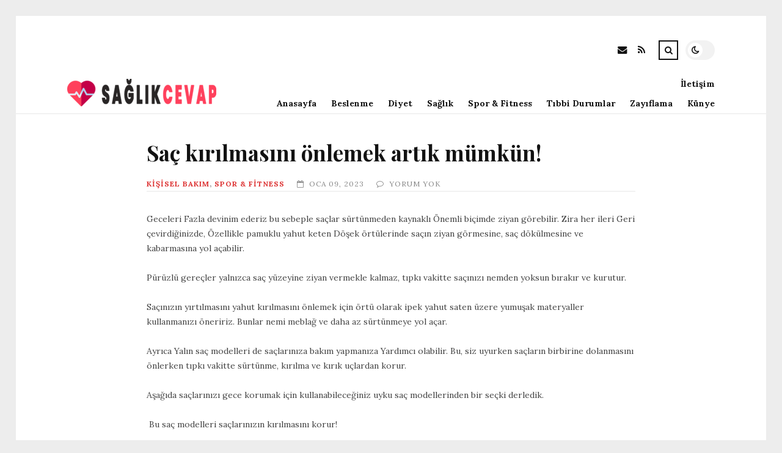

--- FILE ---
content_type: text/html; charset=UTF-8
request_url: https://saglikcevap.com/sac-kirilmasini-onlemek-artik-mumkun.html
body_size: 10574
content:
<!DOCTYPE html>
<html lang="tr">

<head>

	<meta charset="UTF-8" />
	<!-- Mobile Specific Metas -->
	<meta name="viewport" content="width=device-width, initial-scale=1, maximum-scale=5">

	<title>Saç kırılmasını önlemek artık mümkün! &#8211; saglikcevap.com | Sağlık Sorularınıza Cevaplar</title>
<meta name='robots' content='max-image-preview:large' />
<link rel='dns-prefetch' href='//fonts.googleapis.com' />
<link rel="alternate" type="application/rss+xml" title="saglikcevap.com | Sağlık Sorularınıza Cevaplar &raquo; akışı" href="https://saglikcevap.com/feed" />
<link rel="alternate" type="application/rss+xml" title="saglikcevap.com | Sağlık Sorularınıza Cevaplar &raquo; yorum akışı" href="https://saglikcevap.com/comments/feed" />
<link rel="alternate" type="application/rss+xml" title="saglikcevap.com | Sağlık Sorularınıza Cevaplar &raquo; Saç kırılmasını önlemek artık mümkün! yorum akışı" href="https://saglikcevap.com/sac-kirilmasini-onlemek-artik-mumkun.html/feed" />
<link rel="alternate" title="oEmbed (JSON)" type="application/json+oembed" href="https://saglikcevap.com/wp-json/oembed/1.0/embed?url=https%3A%2F%2Fsaglikcevap.com%2Fsac-kirilmasini-onlemek-artik-mumkun.html" />
<link rel="alternate" title="oEmbed (XML)" type="text/xml+oembed" href="https://saglikcevap.com/wp-json/oembed/1.0/embed?url=https%3A%2F%2Fsaglikcevap.com%2Fsac-kirilmasini-onlemek-artik-mumkun.html&#038;format=xml" />
<style id='wp-img-auto-sizes-contain-inline-css' type='text/css'>
img:is([sizes=auto i],[sizes^="auto," i]){contain-intrinsic-size:3000px 1500px}
/*# sourceURL=wp-img-auto-sizes-contain-inline-css */
</style>
<style id='wp-emoji-styles-inline-css' type='text/css'>

	img.wp-smiley, img.emoji {
		display: inline !important;
		border: none !important;
		box-shadow: none !important;
		height: 1em !important;
		width: 1em !important;
		margin: 0 0.07em !important;
		vertical-align: -0.1em !important;
		background: none !important;
		padding: 0 !important;
	}
/*# sourceURL=wp-emoji-styles-inline-css */
</style>
<style id='wp-block-library-inline-css' type='text/css'>
:root{--wp-block-synced-color:#7a00df;--wp-block-synced-color--rgb:122,0,223;--wp-bound-block-color:var(--wp-block-synced-color);--wp-editor-canvas-background:#ddd;--wp-admin-theme-color:#007cba;--wp-admin-theme-color--rgb:0,124,186;--wp-admin-theme-color-darker-10:#006ba1;--wp-admin-theme-color-darker-10--rgb:0,107,160.5;--wp-admin-theme-color-darker-20:#005a87;--wp-admin-theme-color-darker-20--rgb:0,90,135;--wp-admin-border-width-focus:2px}@media (min-resolution:192dpi){:root{--wp-admin-border-width-focus:1.5px}}.wp-element-button{cursor:pointer}:root .has-very-light-gray-background-color{background-color:#eee}:root .has-very-dark-gray-background-color{background-color:#313131}:root .has-very-light-gray-color{color:#eee}:root .has-very-dark-gray-color{color:#313131}:root .has-vivid-green-cyan-to-vivid-cyan-blue-gradient-background{background:linear-gradient(135deg,#00d084,#0693e3)}:root .has-purple-crush-gradient-background{background:linear-gradient(135deg,#34e2e4,#4721fb 50%,#ab1dfe)}:root .has-hazy-dawn-gradient-background{background:linear-gradient(135deg,#faaca8,#dad0ec)}:root .has-subdued-olive-gradient-background{background:linear-gradient(135deg,#fafae1,#67a671)}:root .has-atomic-cream-gradient-background{background:linear-gradient(135deg,#fdd79a,#004a59)}:root .has-nightshade-gradient-background{background:linear-gradient(135deg,#330968,#31cdcf)}:root .has-midnight-gradient-background{background:linear-gradient(135deg,#020381,#2874fc)}:root{--wp--preset--font-size--normal:16px;--wp--preset--font-size--huge:42px}.has-regular-font-size{font-size:1em}.has-larger-font-size{font-size:2.625em}.has-normal-font-size{font-size:var(--wp--preset--font-size--normal)}.has-huge-font-size{font-size:var(--wp--preset--font-size--huge)}.has-text-align-center{text-align:center}.has-text-align-left{text-align:left}.has-text-align-right{text-align:right}.has-fit-text{white-space:nowrap!important}#end-resizable-editor-section{display:none}.aligncenter{clear:both}.items-justified-left{justify-content:flex-start}.items-justified-center{justify-content:center}.items-justified-right{justify-content:flex-end}.items-justified-space-between{justify-content:space-between}.screen-reader-text{border:0;clip-path:inset(50%);height:1px;margin:-1px;overflow:hidden;padding:0;position:absolute;width:1px;word-wrap:normal!important}.screen-reader-text:focus{background-color:#ddd;clip-path:none;color:#444;display:block;font-size:1em;height:auto;left:5px;line-height:normal;padding:15px 23px 14px;text-decoration:none;top:5px;width:auto;z-index:100000}html :where(.has-border-color){border-style:solid}html :where([style*=border-top-color]){border-top-style:solid}html :where([style*=border-right-color]){border-right-style:solid}html :where([style*=border-bottom-color]){border-bottom-style:solid}html :where([style*=border-left-color]){border-left-style:solid}html :where([style*=border-width]){border-style:solid}html :where([style*=border-top-width]){border-top-style:solid}html :where([style*=border-right-width]){border-right-style:solid}html :where([style*=border-bottom-width]){border-bottom-style:solid}html :where([style*=border-left-width]){border-left-style:solid}html :where(img[class*=wp-image-]){height:auto;max-width:100%}:where(figure){margin:0 0 1em}html :where(.is-position-sticky){--wp-admin--admin-bar--position-offset:var(--wp-admin--admin-bar--height,0px)}@media screen and (max-width:600px){html :where(.is-position-sticky){--wp-admin--admin-bar--position-offset:0px}}

/*# sourceURL=wp-block-library-inline-css */
</style><style id='global-styles-inline-css' type='text/css'>
:root{--wp--preset--aspect-ratio--square: 1;--wp--preset--aspect-ratio--4-3: 4/3;--wp--preset--aspect-ratio--3-4: 3/4;--wp--preset--aspect-ratio--3-2: 3/2;--wp--preset--aspect-ratio--2-3: 2/3;--wp--preset--aspect-ratio--16-9: 16/9;--wp--preset--aspect-ratio--9-16: 9/16;--wp--preset--color--black: #000000;--wp--preset--color--cyan-bluish-gray: #abb8c3;--wp--preset--color--white: #ffffff;--wp--preset--color--pale-pink: #f78da7;--wp--preset--color--vivid-red: #cf2e2e;--wp--preset--color--luminous-vivid-orange: #ff6900;--wp--preset--color--luminous-vivid-amber: #fcb900;--wp--preset--color--light-green-cyan: #7bdcb5;--wp--preset--color--vivid-green-cyan: #00d084;--wp--preset--color--pale-cyan-blue: #8ed1fc;--wp--preset--color--vivid-cyan-blue: #0693e3;--wp--preset--color--vivid-purple: #9b51e0;--wp--preset--gradient--vivid-cyan-blue-to-vivid-purple: linear-gradient(135deg,rgb(6,147,227) 0%,rgb(155,81,224) 100%);--wp--preset--gradient--light-green-cyan-to-vivid-green-cyan: linear-gradient(135deg,rgb(122,220,180) 0%,rgb(0,208,130) 100%);--wp--preset--gradient--luminous-vivid-amber-to-luminous-vivid-orange: linear-gradient(135deg,rgb(252,185,0) 0%,rgb(255,105,0) 100%);--wp--preset--gradient--luminous-vivid-orange-to-vivid-red: linear-gradient(135deg,rgb(255,105,0) 0%,rgb(207,46,46) 100%);--wp--preset--gradient--very-light-gray-to-cyan-bluish-gray: linear-gradient(135deg,rgb(238,238,238) 0%,rgb(169,184,195) 100%);--wp--preset--gradient--cool-to-warm-spectrum: linear-gradient(135deg,rgb(74,234,220) 0%,rgb(151,120,209) 20%,rgb(207,42,186) 40%,rgb(238,44,130) 60%,rgb(251,105,98) 80%,rgb(254,248,76) 100%);--wp--preset--gradient--blush-light-purple: linear-gradient(135deg,rgb(255,206,236) 0%,rgb(152,150,240) 100%);--wp--preset--gradient--blush-bordeaux: linear-gradient(135deg,rgb(254,205,165) 0%,rgb(254,45,45) 50%,rgb(107,0,62) 100%);--wp--preset--gradient--luminous-dusk: linear-gradient(135deg,rgb(255,203,112) 0%,rgb(199,81,192) 50%,rgb(65,88,208) 100%);--wp--preset--gradient--pale-ocean: linear-gradient(135deg,rgb(255,245,203) 0%,rgb(182,227,212) 50%,rgb(51,167,181) 100%);--wp--preset--gradient--electric-grass: linear-gradient(135deg,rgb(202,248,128) 0%,rgb(113,206,126) 100%);--wp--preset--gradient--midnight: linear-gradient(135deg,rgb(2,3,129) 0%,rgb(40,116,252) 100%);--wp--preset--font-size--small: 13px;--wp--preset--font-size--medium: 20px;--wp--preset--font-size--large: 36px;--wp--preset--font-size--x-large: 42px;--wp--preset--spacing--20: 0.44rem;--wp--preset--spacing--30: 0.67rem;--wp--preset--spacing--40: 1rem;--wp--preset--spacing--50: 1.5rem;--wp--preset--spacing--60: 2.25rem;--wp--preset--spacing--70: 3.38rem;--wp--preset--spacing--80: 5.06rem;--wp--preset--shadow--natural: 6px 6px 9px rgba(0, 0, 0, 0.2);--wp--preset--shadow--deep: 12px 12px 50px rgba(0, 0, 0, 0.4);--wp--preset--shadow--sharp: 6px 6px 0px rgba(0, 0, 0, 0.2);--wp--preset--shadow--outlined: 6px 6px 0px -3px rgb(255, 255, 255), 6px 6px rgb(0, 0, 0);--wp--preset--shadow--crisp: 6px 6px 0px rgb(0, 0, 0);}:where(.is-layout-flex){gap: 0.5em;}:where(.is-layout-grid){gap: 0.5em;}body .is-layout-flex{display: flex;}.is-layout-flex{flex-wrap: wrap;align-items: center;}.is-layout-flex > :is(*, div){margin: 0;}body .is-layout-grid{display: grid;}.is-layout-grid > :is(*, div){margin: 0;}:where(.wp-block-columns.is-layout-flex){gap: 2em;}:where(.wp-block-columns.is-layout-grid){gap: 2em;}:where(.wp-block-post-template.is-layout-flex){gap: 1.25em;}:where(.wp-block-post-template.is-layout-grid){gap: 1.25em;}.has-black-color{color: var(--wp--preset--color--black) !important;}.has-cyan-bluish-gray-color{color: var(--wp--preset--color--cyan-bluish-gray) !important;}.has-white-color{color: var(--wp--preset--color--white) !important;}.has-pale-pink-color{color: var(--wp--preset--color--pale-pink) !important;}.has-vivid-red-color{color: var(--wp--preset--color--vivid-red) !important;}.has-luminous-vivid-orange-color{color: var(--wp--preset--color--luminous-vivid-orange) !important;}.has-luminous-vivid-amber-color{color: var(--wp--preset--color--luminous-vivid-amber) !important;}.has-light-green-cyan-color{color: var(--wp--preset--color--light-green-cyan) !important;}.has-vivid-green-cyan-color{color: var(--wp--preset--color--vivid-green-cyan) !important;}.has-pale-cyan-blue-color{color: var(--wp--preset--color--pale-cyan-blue) !important;}.has-vivid-cyan-blue-color{color: var(--wp--preset--color--vivid-cyan-blue) !important;}.has-vivid-purple-color{color: var(--wp--preset--color--vivid-purple) !important;}.has-black-background-color{background-color: var(--wp--preset--color--black) !important;}.has-cyan-bluish-gray-background-color{background-color: var(--wp--preset--color--cyan-bluish-gray) !important;}.has-white-background-color{background-color: var(--wp--preset--color--white) !important;}.has-pale-pink-background-color{background-color: var(--wp--preset--color--pale-pink) !important;}.has-vivid-red-background-color{background-color: var(--wp--preset--color--vivid-red) !important;}.has-luminous-vivid-orange-background-color{background-color: var(--wp--preset--color--luminous-vivid-orange) !important;}.has-luminous-vivid-amber-background-color{background-color: var(--wp--preset--color--luminous-vivid-amber) !important;}.has-light-green-cyan-background-color{background-color: var(--wp--preset--color--light-green-cyan) !important;}.has-vivid-green-cyan-background-color{background-color: var(--wp--preset--color--vivid-green-cyan) !important;}.has-pale-cyan-blue-background-color{background-color: var(--wp--preset--color--pale-cyan-blue) !important;}.has-vivid-cyan-blue-background-color{background-color: var(--wp--preset--color--vivid-cyan-blue) !important;}.has-vivid-purple-background-color{background-color: var(--wp--preset--color--vivid-purple) !important;}.has-black-border-color{border-color: var(--wp--preset--color--black) !important;}.has-cyan-bluish-gray-border-color{border-color: var(--wp--preset--color--cyan-bluish-gray) !important;}.has-white-border-color{border-color: var(--wp--preset--color--white) !important;}.has-pale-pink-border-color{border-color: var(--wp--preset--color--pale-pink) !important;}.has-vivid-red-border-color{border-color: var(--wp--preset--color--vivid-red) !important;}.has-luminous-vivid-orange-border-color{border-color: var(--wp--preset--color--luminous-vivid-orange) !important;}.has-luminous-vivid-amber-border-color{border-color: var(--wp--preset--color--luminous-vivid-amber) !important;}.has-light-green-cyan-border-color{border-color: var(--wp--preset--color--light-green-cyan) !important;}.has-vivid-green-cyan-border-color{border-color: var(--wp--preset--color--vivid-green-cyan) !important;}.has-pale-cyan-blue-border-color{border-color: var(--wp--preset--color--pale-cyan-blue) !important;}.has-vivid-cyan-blue-border-color{border-color: var(--wp--preset--color--vivid-cyan-blue) !important;}.has-vivid-purple-border-color{border-color: var(--wp--preset--color--vivid-purple) !important;}.has-vivid-cyan-blue-to-vivid-purple-gradient-background{background: var(--wp--preset--gradient--vivid-cyan-blue-to-vivid-purple) !important;}.has-light-green-cyan-to-vivid-green-cyan-gradient-background{background: var(--wp--preset--gradient--light-green-cyan-to-vivid-green-cyan) !important;}.has-luminous-vivid-amber-to-luminous-vivid-orange-gradient-background{background: var(--wp--preset--gradient--luminous-vivid-amber-to-luminous-vivid-orange) !important;}.has-luminous-vivid-orange-to-vivid-red-gradient-background{background: var(--wp--preset--gradient--luminous-vivid-orange-to-vivid-red) !important;}.has-very-light-gray-to-cyan-bluish-gray-gradient-background{background: var(--wp--preset--gradient--very-light-gray-to-cyan-bluish-gray) !important;}.has-cool-to-warm-spectrum-gradient-background{background: var(--wp--preset--gradient--cool-to-warm-spectrum) !important;}.has-blush-light-purple-gradient-background{background: var(--wp--preset--gradient--blush-light-purple) !important;}.has-blush-bordeaux-gradient-background{background: var(--wp--preset--gradient--blush-bordeaux) !important;}.has-luminous-dusk-gradient-background{background: var(--wp--preset--gradient--luminous-dusk) !important;}.has-pale-ocean-gradient-background{background: var(--wp--preset--gradient--pale-ocean) !important;}.has-electric-grass-gradient-background{background: var(--wp--preset--gradient--electric-grass) !important;}.has-midnight-gradient-background{background: var(--wp--preset--gradient--midnight) !important;}.has-small-font-size{font-size: var(--wp--preset--font-size--small) !important;}.has-medium-font-size{font-size: var(--wp--preset--font-size--medium) !important;}.has-large-font-size{font-size: var(--wp--preset--font-size--large) !important;}.has-x-large-font-size{font-size: var(--wp--preset--font-size--x-large) !important;}
/*# sourceURL=global-styles-inline-css */
</style>

<style id='classic-theme-styles-inline-css' type='text/css'>
/*! This file is auto-generated */
.wp-block-button__link{color:#fff;background-color:#32373c;border-radius:9999px;box-shadow:none;text-decoration:none;padding:calc(.667em + 2px) calc(1.333em + 2px);font-size:1.125em}.wp-block-file__button{background:#32373c;color:#fff;text-decoration:none}
/*# sourceURL=/wp-includes/css/classic-themes.min.css */
</style>
<link rel='stylesheet' id='font-awesome-css' href='https://saglikcevap.com/wp-content/themes/tulip/css/font-awesome.min.css?ver=4.7.0' type='text/css' media='all' />
<link rel='stylesheet' id='owl-carousel-css' href='https://saglikcevap.com/wp-content/themes/tulip/css/owl.carousel.min.css?ver=2.3.4' type='text/css' media='all' />
<link rel='stylesheet' id='tulip-google-fonts-css' href='https://fonts.googleapis.com/css2?family=Lora:ital,wght@0,400;0,700;1,400;1,700&#038;family=Playfair+Display:ital,wght@0,400;0,700;1,400;1,700&#038;display=swap' type='text/css' media='all' />
<link rel='stylesheet' id='tulip-style-css' href='https://saglikcevap.com/wp-content/themes/tulip/style.css?ver=6.9' type='text/css' media='all' />
<style id='tulip-style-inline-css' type='text/css'>

	:root {
		--fl-body-font-size: 14px;
		--fl-body-font: "Lora", "Times New Roman", serif;
		--fl-headings-font: "Playfair Display", "Times New Roman", serif;
		--fl-headings-font-weight: 700;

	    --fl-accent-color: #dd3333;
	    --fl-body-background: #ededed;
	    --fl-blog-background: #ffffff;
	    --fl-body-color: #444444;
	    --fl-headings-color: #121212;
	    --fl-meta-color: #888888;
	    --fl-button-background: #121212;
	    --fl-box-background: #f5f5f5;
	    --fl-box-color: #121212;

	    --fl-header-background: #ffffff;
	    --fl-header-color: #121212;
	    --fl-submenu-background: #ffffff;
	    --fl-submenu-color: #121212;

		--fl-footer-background: #f5f5f5;
		--fl-footer-color: #444444;
		--fl-footer-headings-color: #121212;
		--fl-copyright-background: #121212;
		--fl-copyright-color: #ffffff;

	    --fl-input-background: #ffffff;

	    --fl-widgets-border-color: rgba(128,128,128,0.1);		    
	    --fl-footer-widgets-border-color: rgba(128,128,128,0.1);		    

	    --fl-overlay-background: rgba(255,255,255,0.7);
	    --fl-overlay-background-hover: rgba(255,255,255,0.95);
	}

	
		[data-theme="dark"] {
		    --fl-body-background: #121212;
		    --fl-blog-background: #1e1e1e;
		    --fl-body-color: #aaaaaa;
		    --fl-headings-color: #ffffff;
		    --fl-meta-color: #777777;		    
		    --fl-button-background: #2c2c2c;
		    --fl-box-background: #222222;
		    --fl-box-color: #ffffff;

		    --fl-header-background: #1e1e1e;
		    --fl-header-color: #ffffff;
		    --fl-submenu-background: #222222;
		    --fl-submenu-color: #ffffff;

		    --fl-footer-background: #222222;
			--fl-footer-color: #aaaaaa;
			--fl-footer-headings-color: #ffffff;
			--fl-copyright-background: #2c2c2c;
			--fl-copyright-color: #ffffff;

		    --fl-input-background: #121212;

		    --fl-widgets-border-color: #252525;
		    --fl-footer-widgets-border-color: #333333;

		    --fl-overlay-background: rgba(30,30,30,0.7);
		    --fl-overlay-background-hover: rgba(30,30,30,0.95);
		}
	
/*# sourceURL=tulip-style-inline-css */
</style>
<script type="text/javascript" src="https://saglikcevap.com/wp-includes/js/jquery/jquery.min.js?ver=3.7.1" id="jquery-core-js"></script>
<script type="text/javascript" src="https://saglikcevap.com/wp-includes/js/jquery/jquery-migrate.min.js?ver=3.4.1" id="jquery-migrate-js"></script>
<link rel="https://api.w.org/" href="https://saglikcevap.com/wp-json/" /><link rel="alternate" title="JSON" type="application/json" href="https://saglikcevap.com/wp-json/wp/v2/posts/5580" /><link rel="EditURI" type="application/rsd+xml" title="RSD" href="https://saglikcevap.com/xmlrpc.php?rsd" />
<meta name="generator" content="WordPress 6.9" />
<link rel="canonical" href="https://saglikcevap.com/sac-kirilmasini-onlemek-artik-mumkun.html" />
<link rel='shortlink' href='https://saglikcevap.com/?p=5580' />
        <script type="text/javascript">
            const userPrefersDark = window.matchMedia && window.matchMedia('(prefers-color-scheme: dark)').matches;
            if ( document.cookie.indexOf('tulip_color_theme=dark') > -1 || (userPrefersDark && document.cookie.indexOf('tulip_color_theme=light') === -1) ) {
                document.documentElement.setAttribute('data-theme', 'dark');
                document.addEventListener("DOMContentLoaded", function() {
                    document.getElementById('fl-darkmode').checked = true;
                });
            }
        </script>
        <link rel="icon" href="https://saglikcevap.com/wp-content/uploads/2022/09/cropped-22905-6-health-file-32x32.png" sizes="32x32" />
<link rel="icon" href="https://saglikcevap.com/wp-content/uploads/2022/09/cropped-22905-6-health-file-192x192.png" sizes="192x192" />
<link rel="apple-touch-icon" href="https://saglikcevap.com/wp-content/uploads/2022/09/cropped-22905-6-health-file-180x180.png" />
<meta name="msapplication-TileImage" content="https://saglikcevap.com/wp-content/uploads/2022/09/cropped-22905-6-health-file-270x270.png" />

</head>
<body class="wp-singular post-template-default single single-post postid-5580 single-format-standard wp-embed-responsive wp-theme-tulip">

	
	<div id="fl-blog-container">
		
		<!-- Header -->
		<header id="fl-header">
			<div class="fl-flex fl-container">
			    <div id="fl-logo">
				    				        <a href='https://saglikcevap.com/' title='saglikcevap.com | Sağlık Sorularınıza Cevaplar' rel='home'>

				        	<img class="light-logo" src="https://saglikcevap.com/wp-content/uploads/2022/08/saglikcevapmobillogo1-e1694604040835.png" alt="saglikcevap.com | Sağlık Sorularınıza Cevaplar" width="244" height="45"><img class="dark-logo" src="https://saglikcevap.com/wp-content/uploads/2022/08/saglikcevapmobil2logo-e1694604052948.png" alt="saglikcevap.com | Sağlık Sorularınıza Cevaplar" width="244" height="45">				        </a>
									</div>
				<div id="fl-navigation" class="fl-flex">
					<div id="fl-top-bar">

												    <label class="fl-theme-switch" for="fl-darkmode">
						        <input type="checkbox" id="fl-darkmode">
						        <div class="slider"></div>
							</label>
							
							<div class="search">
								<div class="search-icon">
									<i class="fa fa-search"></i>
									<i class="fa fa-times"></i>
								</div>
								<form role="search" method="get" class="searchform" action="https://saglikcevap.com/">
    <input class="search-input" type="text" value="" placeholder="Arama yap..." name="s" />
</form>							</div>
						<div class="social-icons">













  
    <a href="mailto:bsiteler4@gmail.com" target="_blank"><i class="fa fa-envelope"></i><span>E-mail</span></a>

  
    <a href="https://saglikcevap.com/feed" target="_blank"><i class="fa fa-rss"></i><span>RSS</span></a>

</div>					</div>
					<div id="fl-header-menu">						
						<div class="menu-ana-menu-container"><ul id="menu-ana-menu" class="menu"><li id="menu-item-5688" class="menu-item menu-item-type-custom menu-item-object-custom menu-item-home menu-item-5688"><a href="https://saglikcevap.com">Anasayfa</a></li>
<li id="menu-item-2809" class="menu-item menu-item-type-taxonomy menu-item-object-category menu-item-2809"><a href="https://saglikcevap.com/kategori/beslenme">Beslenme</a></li>
<li id="menu-item-2810" class="menu-item menu-item-type-taxonomy menu-item-object-category menu-item-2810"><a href="https://saglikcevap.com/kategori/diyet">Diyet</a></li>
<li id="menu-item-2811" class="menu-item menu-item-type-taxonomy menu-item-object-category menu-item-2811"><a href="https://saglikcevap.com/kategori/saglik">Sağlık</a></li>
<li id="menu-item-2812" class="menu-item menu-item-type-taxonomy menu-item-object-category current-post-ancestor current-menu-parent current-post-parent menu-item-2812"><a href="https://saglikcevap.com/kategori/spor-fitness">Spor &amp; Fitness</a></li>
<li id="menu-item-2813" class="menu-item menu-item-type-taxonomy menu-item-object-category menu-item-2813"><a href="https://saglikcevap.com/kategori/tibbi-durumlar">Tıbbi Durumlar</a></li>
<li id="menu-item-2814" class="menu-item menu-item-type-taxonomy menu-item-object-category menu-item-2814"><a href="https://saglikcevap.com/kategori/zayiflama">Zayıflama</a></li>
<li id="menu-item-5685" class="menu-item menu-item-type-post_type menu-item-object-page menu-item-5685"><a href="https://saglikcevap.com/kunye">Künye</a></li>
<li id="menu-item-5686" class="menu-item menu-item-type-post_type menu-item-object-page menu-item-5686"><a href="https://saglikcevap.com/iletisim">İletişim</a></li>
</ul></div>						
					</div>
				</div>
				<div id="fl-mobile-menu">
					<span>
						Menu						<i class="fa fa-navicon fa-lg"></i>
					</span>
				</div>
			</div>
		</header>
<div id="fl-content" class="fl-flex fl-container">
	<div id="fl-blogposts" class="fl-full-width">

		
		<article id="post-5580" class="fl-article post-5580 post type-post status-publish format-standard hentry category-kisisel-bakim category-spor-fitness tag-kirilma tag-orgu tag-sac tag-sacin tag-saclar">
                        <div class="fl-post-header">
                <h1 class="title">Saç kırılmasını önlemek artık mümkün!</h1>

                <span class="fl-meta category"><a href="https://saglikcevap.com/kategori/kisisel-bakim" rel="category tag">Kişisel Bakım</a>, <a href="https://saglikcevap.com/kategori/spor-fitness" rel="category tag">Spor &amp; Fitness</a></span>

                
                                <span class="fl-meta"><i class="fa fa-calendar-o"></i>Oca 09, 2023</span>
                
                                        <span class="fl-meta"><i class="fa fa-comment-o"></i><a href="https://saglikcevap.com/sac-kirilmasini-onlemek-artik-mumkun.html#respond">Yorum Yok</a></span>
                                </div>

            <div class="fl-post-content clearfix">               
                <p><span>Geceleri Fazla devinim ederiz bu sebeple saçlar sürtünmeden kaynaklı Önemli biçimde ziyan görebilir. Zira her ileri Geri çevirdiğinizde, Özellikle pamuklu yahut keten Döşek örtülerinde saçın ziyan görmesine, saç dökülmesine</span><span> ve kabarmasına </span><span>yol açabilir. </span></p>
<p><span>Pürüzlü gereçler yalnızca saç yüzeyine ziyan vermekle kalmaz, tıpkı vakitte saçınızı nemden yoksun bırakır ve kurutur. </span></p>
<p><span>Saçınızın yırtılmasını yahut kırılmasını önlemek için örtü olarak ipek yahut saten üzere yumuşak materyaller kullanmanızı öneririz. </span><span>Bunlar nemi meblağ ve daha az sürtünmeye yol açar. </span></p>
<p><span>Ayrıca Yalın saç modelleri de saçlarınıza bakım yapmanıza Yardımcı olabilir. Bu, siz uyurken saçların birbirine dolanmasını önlerken tıpkı vakitte sürtünme, kırılma ve kırık uçlardan korur. </span></p>
<p><span>Aşağıda saçlarınızı gece korumak için kullanabileceğiniz uyku saç modellerinden bir seçki derledik.</span></p>
<p><b><span> Bu saç modelleri saçlarınızın kırılmasını korur!</span></b></p>
<p><b><span>1. Yüksek topuz</span></b></p>
<p><span>Tüm saçlarınızı bir elinize alın ve başınızın üstünde yavaşça topuz yapın. Ancak uyuyabilmeniz için topuz Fazla yüksekte bağlanmalı ve Fazla sıkı olmamalıdır. Topuzu yerinde tutmak için saç tokası kullanın, böylelikle uyurken saçlarınız gevşemez.</span></p>
<p><b><span>2.  Örgü</span></b></p>
<p><span>Saçınızı ortadan iki kısma ayırın. Akabinde saçtan bir tutam alın ve örün, süreci öteki saç kısmıyla tekrarlayın. Saçınızı yumuşak bir saç tokası ile sabitleyin. Bu uyku saç modeli yalnızca saçınızın bütün uzunluğunu korumakla kalmaz, birebir vakitte sonraki sabah yumuşak ve doğal dalgalı saçlara</span><span> sahip olursunuz.</span></p>
<p><b><span>3. Klasik atkuyruğu</span></b></p>
<p><span>Bu saç modeli muhtemelen en kolay ve en Yalın olanıdır. Saçınızı düşük bir Beygir kuyruğunda toplayın ve örgüyü yumuşak bir saç tokası ile sabitleyin.</span></p>
<p><b><span>4. Klasik örgülü saç modeli</span></b></p>
<p><span>Bu örgü yalnızca süratli ve kolay yapılamaz, birebir vakitte Fazla da tesirlidir. Saçınızı her akşam klasik, enseden alçak, gevşek örgülü bir örgüyle örmek saç kırılmasını önler ve saçlarınızın daha Çok Bina ve hacim kazandırır. </span></p>
<p><b><span>5. Uyku başlığı</span></b></p>
<p><span>Sadece saç modelleri değil, Özel uyku boneleri yahut mikrofiber havlular da saçınızı gece saç kırılmalarından koruyabilir. </span></p>
<p><span>Nemi hapsettikleri ve ayrıyeten yastık ile saç ortasındaki sürtünmeyi azalttıkları için çok kuru saçları olan şahıslar için Özellikle yeterlidirler. Ek olarak, kırık uçlara karşı korurlar ve saçın kabarmamasını sağlarlar.</span></p>
<p><span><em><strong>İpucu:</strong> </em>Örgülerin gevşek olduğundan emin olun, karşıt takdirde saç çizgisi ve saç kökleri gerginleşir. Ayrıca, sırf yumuşak kadife yahut ipek saç bağları kullanın ve bunların çekmeyi, takılmayı ve hasarı azaltacak metal bir modül içermediğinden emin olun. </span></p>
            </div>

            <div class="fl-article-footer fl-flex">
                <div class="fl-sharing">
    <span class="fl-meta">Paylaş</span>
    <a href="https://www.facebook.com/sharer.php?u=https://saglikcevap.com/sac-kirilmasini-onlemek-artik-mumkun.html" title="Share on Facebook" target="_blank" rel="noreferrer">
        <i class="fa fa-facebook"></i>
        <span>Share on Facebook</span>
    </a>
    <a href="https://www.twitter.com/share?url=&text=Sa%C3%A7+k%C4%B1r%C4%B1lmas%C4%B1n%C4%B1+%C3%B6nlemek+art%C4%B1k+m%C3%BCmk%C3%BCn%21-https://saglikcevap.com/sac-kirilmasini-onlemek-artik-mumkun.html" title="Tweet This!" target="_blank" rel="noreferrer">
        <i class="fa fa-twitter"></i>
        <span>Tweet This!</span>
    </a>
    <a href="https://www.linkedin.com/sharing/share-offsite/?url=https://saglikcevap.com/sac-kirilmasini-onlemek-artik-mumkun.html" title="Share on LinkedIn" target="_blank" rel="noreferrer">
        <i class="fa fa-linkedin"></i>
        <span>Share on LinkedIn</span>
    </a>
    <a href="https://pinterest.com/pin/create/button/?url=https://saglikcevap.com/sac-kirilmasini-onlemek-artik-mumkun.html&amp;media=" title="Pin this!" target="_blank" rel="noreferrer">
        <i class="fa fa-pinterest-p"></i>
        <span>Pin this!</span>
    </a>
</div>
            </div>

        </article>



		
			<!-- About Author -->
							<div id="fl-prev-next" class="fl-flex">
										<div class="prev item fl-flex">
						<div class="fl-picture"><a href="https://saglikcevap.com/2023un-en-tarz-ceket-stilleri.html" rel="prev"><img width="150" height="150" src="https://saglikcevap.com/wp-content/uploads/2023/01/2023un-en-tarz-ceket-stilleri-lPbjiTxg-150x150.jpg" class="attachment-thumbnail size-thumbnail wp-post-image" alt="" decoding="async" loading="lazy" /></a></div>						<div class="content">
							<span class="fl-meta">Önceki Yazı</span>
							<h4 class="title"><a href="https://saglikcevap.com/2023un-en-tarz-ceket-stilleri.html" rel="prev">2023’ün en tarz ceket stilleri!</a></h4>
						</div>
					</div>
										
					<div class="next item fl-flex">
												<div class="content">
							<span class="fl-meta">Sonraki Yazı</span>
							<h4 class="title"><a href="https://saglikcevap.com/patatesi-kabuklariyla-tuketenler-aman-dikkat.html" rel="next">Patatesi kabuklarıyla tüketenler aman dikkat!</a></h4>
						</div>
					</div>
									</div>
			
					<div id="fl-related" class="fl-flex">
						<h4 class="fl-widget-title">Hoşunuza Gidebilecek içerikler</h4>
												<div class="item fl-flex">
											                        <div class="fl-picture">
			                            <a href="https://saglikcevap.com/yaz-aylarinda-saglikli-bronzlasma-ipuclari.html">
			                            	Yaz Aylarında Sağlıklı Bronzlaşma İpuçları<img width="474" height="207" src="https://saglikcevap.com/wp-content/uploads/2023/10/1697446629-1.jpg" class="attachment-tulip_medium_thumb size-tulip_medium_thumb wp-post-image" alt="Yaz Aylarında Sağlıklı Bronzlaşma İpuçları" decoding="async" loading="lazy" srcset="https://saglikcevap.com/wp-content/uploads/2023/10/1697446629-1.jpg 474w, https://saglikcevap.com/wp-content/uploads/2023/10/1697446629-1-300x131.jpg 300w" sizes="auto, (max-width: 474px) 100vw, 474px" />			                            </a>
			                        </div>
			                    			                    <div class="content">
									<h5 class="title"><a href="https://saglikcevap.com/yaz-aylarinda-saglikli-bronzlasma-ipuclari.html">Yaz Aylarında Sağlıklı Bronzlaşma İpuçları</a></h5>
									
					                						                <span class="fl-meta"><i class="fa fa-calendar-o"></i>Eki 16, 2023</span>
					                				                </div>
							</div>
												<div class="item fl-flex">
											                        <div class="fl-picture">
			                            <a href="https://saglikcevap.com/saglikli-cilt-bakimi-nasil-yapilir.html">
			                            	Sağlıklı Cilt Bakımı Nasıl Yapılır?<img width="474" height="266" src="https://saglikcevap.com/wp-content/uploads/2023/10/1697446629.jpg" class="attachment-tulip_medium_thumb size-tulip_medium_thumb wp-post-image" alt="Sağlıklı Cilt Bakımı Nasıl Yapılır?" decoding="async" loading="lazy" srcset="https://saglikcevap.com/wp-content/uploads/2023/10/1697446629.jpg 474w, https://saglikcevap.com/wp-content/uploads/2023/10/1697446629-300x168.jpg 300w" sizes="auto, (max-width: 474px) 100vw, 474px" />			                            </a>
			                        </div>
			                    			                    <div class="content">
									<h5 class="title"><a href="https://saglikcevap.com/saglikli-cilt-bakimi-nasil-yapilir.html">Sağlıklı Cilt Bakımı Nasıl Yapılır?</a></h5>
									
					                						                <span class="fl-meta"><i class="fa fa-calendar-o"></i>Eki 16, 2023</span>
					                				                </div>
							</div>
												<div class="item fl-flex">
											                        <div class="fl-picture">
			                            <a href="https://saglikcevap.com/dogal-yontemlerle-dis-beyazlatma.html">
			                            	Doğal Yöntemlerle Diş Beyazlatma<img width="474" height="252" src="https://saglikcevap.com/wp-content/uploads/2023/10/1697446599.jpg" class="attachment-tulip_medium_thumb size-tulip_medium_thumb wp-post-image" alt="Doğal Yöntemlerle Diş Beyazlatma" decoding="async" loading="lazy" srcset="https://saglikcevap.com/wp-content/uploads/2023/10/1697446599.jpg 474w, https://saglikcevap.com/wp-content/uploads/2023/10/1697446599-300x159.jpg 300w" sizes="auto, (max-width: 474px) 100vw, 474px" />			                            </a>
			                        </div>
			                    			                    <div class="content">
									<h5 class="title"><a href="https://saglikcevap.com/dogal-yontemlerle-dis-beyazlatma.html">Doğal Yöntemlerle Diş Beyazlatma</a></h5>
									
					                						                <span class="fl-meta"><i class="fa fa-calendar-o"></i>Eki 16, 2023</span>
					                				                </div>
							</div>
										
					</div>
				
    <div id="comments" class="fl-comments">
        <h4 class="fl-widget-title">
            Yorum Yok        </h4>

        	<div id="respond" class="comment-respond">
		<h4 id="fl-reply-title">Yorum Yap <small><a rel="nofollow" id="cancel-comment-reply-link" href="/sac-kirilmasini-onlemek-artik-mumkun.html#respond" style="display:none;">Yanıtı iptal et</a></small></h4><form action="https://saglikcevap.com/wp-comments-post.php" method="post" id="commentform" class="comment-form"><p class="comment-notes"><span id="email-notes">E-posta adresiniz yayınlanmayacak.</span> <span class="required-field-message">Gerekli alanlar <span class="required">*</span> ile işaretlenmişlerdir</span></p><p class="comment-form-comment"><label for="comment">Yorum <span class="required">*</span></label> <textarea id="comment" name="comment" cols="45" rows="8" maxlength="65525" required="required"></textarea></p><p class="comment-form-author"><label for="author">Ad <span class="required">*</span></label> <input id="author" name="author" type="text" value="" size="30" maxlength="245" autocomplete="name" required="required" /></p>
<p class="comment-form-email"><label for="email">E-posta <span class="required">*</span></label> <input id="email" name="email" type="text" value="" size="30" maxlength="100" aria-describedby="email-notes" autocomplete="email" required="required" /></p>
<p class="comment-form-url"><label for="url">İnternet sitesi</label> <input id="url" name="url" type="text" value="" size="30" maxlength="200" autocomplete="url" /></p>
<p class="comment-form-cookies-consent"><input id="wp-comment-cookies-consent" name="wp-comment-cookies-consent" type="checkbox" value="yes" /> <label for="wp-comment-cookies-consent">Daha sonraki yorumlarımda kullanılması için adım, e-posta adresim ve site adresim bu tarayıcıya kaydedilsin.</label></p>
<p class="form-submit"><input name="submit" type="submit" id="submit" class="submit" value="Yorum gönder" /> <input type='hidden' name='comment_post_ID' value='5580' id='comment_post_ID' />
<input type='hidden' name='comment_parent' id='comment_parent' value='0' />
</p></form>	</div><!-- #respond -->
	
    </div>

	</div>	
	</div>

    <!-- Footer -->
    <footer id="fl-footer">
                <div id="fl-footer-sidebar" class="fl-flex fl-container">
            <div class="fl-widget-column">
                            </div>
            <div class="fl-widget-column">
                            </div>
            <div class="fl-widget-column">
                            </div>
        </div>
        
        <div id="fl-footer-bottom">
            <div class="fl-flex fl-container">            
                <div class="social-icons">













  
    <a href="mailto:bsiteler4@gmail.com" target="_blank"><i class="fa fa-envelope"></i><span>E-mail</span></a>

  
    <a href="https://saglikcevap.com/feed" target="_blank"><i class="fa fa-rss"></i><span>RSS</span></a>

</div>                <div id="fl-copyright">
                    Made with love at <a href="https://antalyahaber.tv/" target="_blank">Antalya Haber</a> | Powered by <a href="https://www.boxbilisim.com/" target="_blank">Box Bilişim</a>
                </div>
            </div>
        </div>
    </footer>

</div> <!-- End Body Container -->
    <!-- End Document -->
	<script type="speculationrules">
{"prefetch":[{"source":"document","where":{"and":[{"href_matches":"/*"},{"not":{"href_matches":["/wp-*.php","/wp-admin/*","/wp-content/uploads/*","/wp-content/*","/wp-content/plugins/*","/wp-content/themes/tulip/*","/*\\?(.+)"]}},{"not":{"selector_matches":"a[rel~=\"nofollow\"]"}},{"not":{"selector_matches":".no-prefetch, .no-prefetch a"}}]},"eagerness":"conservative"}]}
</script>
<script type="text/javascript" src="https://saglikcevap.com/wp-content/themes/tulip/js/owl.carousel.min.js?ver=2.3.4" id="owl-carousel-js"></script>
<script type="text/javascript" src="https://saglikcevap.com/wp-content/themes/tulip/js/fitvids.js?ver=1.1" id="fitvids-script-js"></script>
<script type="text/javascript" src="https://saglikcevap.com/wp-content/themes/tulip/js/masonry.pkgd.min.js?ver=4.2.2" id="masonry-script-js"></script>
<script type="text/javascript" src="https://saglikcevap.com/wp-content/themes/tulip/js/tulip.js?ver=2.4" id="tulip-script-js"></script>
<script type="text/javascript" src="https://saglikcevap.com/wp-includes/js/comment-reply.min.js?ver=6.9" id="comment-reply-js" async="async" data-wp-strategy="async" fetchpriority="low"></script>
<script id="wp-emoji-settings" type="application/json">
{"baseUrl":"https://s.w.org/images/core/emoji/17.0.2/72x72/","ext":".png","svgUrl":"https://s.w.org/images/core/emoji/17.0.2/svg/","svgExt":".svg","source":{"concatemoji":"https://saglikcevap.com/wp-includes/js/wp-emoji-release.min.js?ver=6.9"}}
</script>
<script type="module">
/* <![CDATA[ */
/*! This file is auto-generated */
const a=JSON.parse(document.getElementById("wp-emoji-settings").textContent),o=(window._wpemojiSettings=a,"wpEmojiSettingsSupports"),s=["flag","emoji"];function i(e){try{var t={supportTests:e,timestamp:(new Date).valueOf()};sessionStorage.setItem(o,JSON.stringify(t))}catch(e){}}function c(e,t,n){e.clearRect(0,0,e.canvas.width,e.canvas.height),e.fillText(t,0,0);t=new Uint32Array(e.getImageData(0,0,e.canvas.width,e.canvas.height).data);e.clearRect(0,0,e.canvas.width,e.canvas.height),e.fillText(n,0,0);const a=new Uint32Array(e.getImageData(0,0,e.canvas.width,e.canvas.height).data);return t.every((e,t)=>e===a[t])}function p(e,t){e.clearRect(0,0,e.canvas.width,e.canvas.height),e.fillText(t,0,0);var n=e.getImageData(16,16,1,1);for(let e=0;e<n.data.length;e++)if(0!==n.data[e])return!1;return!0}function u(e,t,n,a){switch(t){case"flag":return n(e,"\ud83c\udff3\ufe0f\u200d\u26a7\ufe0f","\ud83c\udff3\ufe0f\u200b\u26a7\ufe0f")?!1:!n(e,"\ud83c\udde8\ud83c\uddf6","\ud83c\udde8\u200b\ud83c\uddf6")&&!n(e,"\ud83c\udff4\udb40\udc67\udb40\udc62\udb40\udc65\udb40\udc6e\udb40\udc67\udb40\udc7f","\ud83c\udff4\u200b\udb40\udc67\u200b\udb40\udc62\u200b\udb40\udc65\u200b\udb40\udc6e\u200b\udb40\udc67\u200b\udb40\udc7f");case"emoji":return!a(e,"\ud83e\u1fac8")}return!1}function f(e,t,n,a){let r;const o=(r="undefined"!=typeof WorkerGlobalScope&&self instanceof WorkerGlobalScope?new OffscreenCanvas(300,150):document.createElement("canvas")).getContext("2d",{willReadFrequently:!0}),s=(o.textBaseline="top",o.font="600 32px Arial",{});return e.forEach(e=>{s[e]=t(o,e,n,a)}),s}function r(e){var t=document.createElement("script");t.src=e,t.defer=!0,document.head.appendChild(t)}a.supports={everything:!0,everythingExceptFlag:!0},new Promise(t=>{let n=function(){try{var e=JSON.parse(sessionStorage.getItem(o));if("object"==typeof e&&"number"==typeof e.timestamp&&(new Date).valueOf()<e.timestamp+604800&&"object"==typeof e.supportTests)return e.supportTests}catch(e){}return null}();if(!n){if("undefined"!=typeof Worker&&"undefined"!=typeof OffscreenCanvas&&"undefined"!=typeof URL&&URL.createObjectURL&&"undefined"!=typeof Blob)try{var e="postMessage("+f.toString()+"("+[JSON.stringify(s),u.toString(),c.toString(),p.toString()].join(",")+"));",a=new Blob([e],{type:"text/javascript"});const r=new Worker(URL.createObjectURL(a),{name:"wpTestEmojiSupports"});return void(r.onmessage=e=>{i(n=e.data),r.terminate(),t(n)})}catch(e){}i(n=f(s,u,c,p))}t(n)}).then(e=>{for(const n in e)a.supports[n]=e[n],a.supports.everything=a.supports.everything&&a.supports[n],"flag"!==n&&(a.supports.everythingExceptFlag=a.supports.everythingExceptFlag&&a.supports[n]);var t;a.supports.everythingExceptFlag=a.supports.everythingExceptFlag&&!a.supports.flag,a.supports.everything||((t=a.source||{}).concatemoji?r(t.concatemoji):t.wpemoji&&t.twemoji&&(r(t.twemoji),r(t.wpemoji)))});
//# sourceURL=https://saglikcevap.com/wp-includes/js/wp-emoji-loader.min.js
/* ]]> */
</script>
</body>
</html>